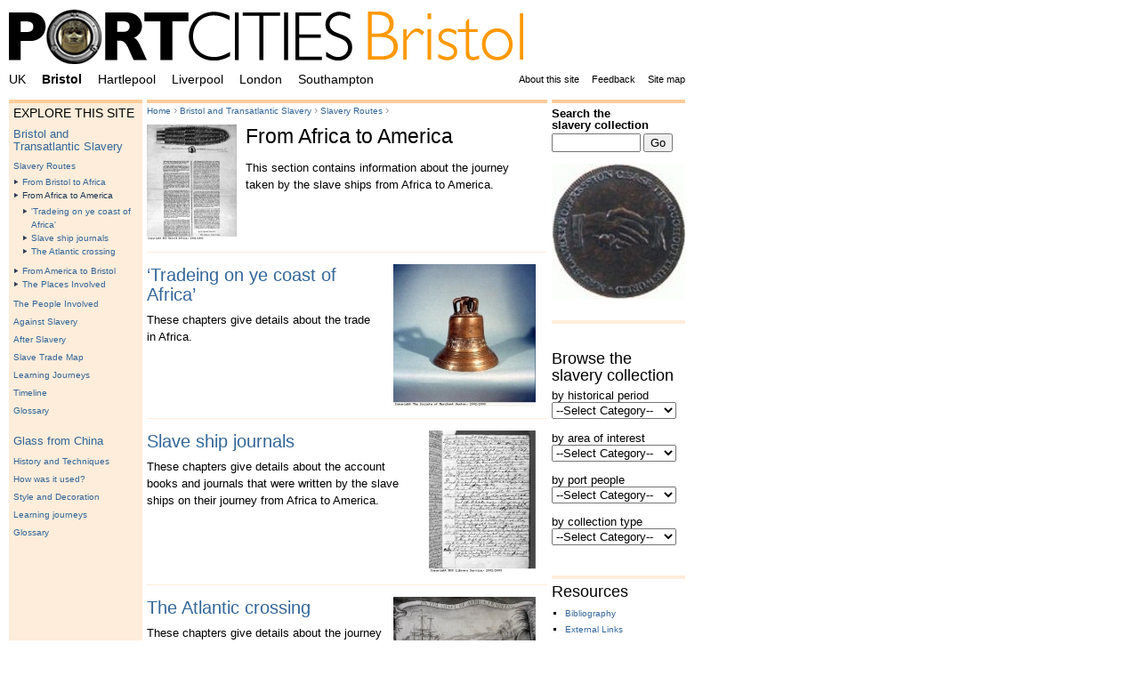

--- FILE ---
content_type: text/html; charset=utf-8
request_url: https://www.discoveringbristol.org.uk/slavery/routes/from-africa-to-america/
body_size: 3629
content:

<!DOCTYPE html>
<html lang="en" id="portcities-bristol" class="test">
<head>
<meta charset="utf-8" />

<title>From Africa to America | Slavery Routes | Bristol and Transatlantic Slavery | PortCities Bristol</title>

<link rel="home" href="https://www.discoveringbristol.org.uk/" />

<link rel="stylesheet" href="https://www.discoveringbristol.org.uk/css/screen.css" media="screen">
<link rel="stylesheet" href="https://www.discoveringbristol.org.uk/css/print.css" media="print">
<!--[if lte IE 7]>
<link rel="stylesheet" type="text/css" media="screen" href="https://www.discoveringbristol.org.uk/css/wga.css" />
<![endif]-->

<script type="text/javascript" src="https://ajax.googleapis.com/ajax/libs/jquery/1.4.2/jquery.min.js"></script>
<script type="text/javascript" src="https://www.discoveringbristol.org.uk/js/jquery-ui-1.8.2.custom.min.js"></script>
<script type="text/javascript" src="https://www.discoveringbristol.org.uk/js/script.js"></script>


<script type="text/javascript">
  var _gaq = _gaq || [];
  _gaq.push(['_setAccount', 'UA-88198-14']);
  _gaq.push(['_trackPageview']);
  (function() {
    var ga = document.createElement('script'); ga.type = 'text/javascript'; ga.async = true;
    ga.src = ('https:' == document.location.protocol ? 'https://ssl' : 'http://www') + '.google-analytics.com/ga.js';
    var s = document.getElementsByTagName('script')[0]; s.parentNode.insertBefore(ga, s);
  })();
</script>


</head>

<body id="slavery" class="nojs">
<script type="text/javascript">document.body.className='js '+document.body.className.substr(5);</script>

<div id="container">

<div class="header" id="header">
<h1 id="logo"><a href="https://www.discoveringbristol.org.uk/">PortCities Bristol</a></h1>
<p class="nav" id="partners"><a href="http://www.portcities.org.uk/" title="PortCities UK Home">UK</a> <a href="http://discoveringbristol.org.uk/" title="PortCities Bristol"><strong>Bristol</strong></a> <a href="http://portcities.hartlepool.gov.uk/" title="PortCities Hartlepool home">Hartlepool</a> <a href="http://www.mersey-gateway.org/" title="PortCities Liverpool home">Liverpool</a> <a href="http://www.portcities.org.uk/london/" title="PortCities London home">London</a> <a href="http://www.plimsoll.org/" title="Gateway to the World - PortCities Southampton.">Southampton</a></p>

<p class="nav" id="help"><a href="https://www.discoveringbristol.org.uk/about/">About this site</a>  <a href="https://www.discoveringbristol.org.uk/feedback/" title="Tell us what you think">Feedback</a>  <a href="https://www.discoveringbristol.org.uk/site-map/" title="PortCities Bristol Site Map">Site map</a></p>
</div> <!-- end header -->

<div id="main">

<div class="nav" id="navigation" role="navigation">
<hr />
<h2>Explore this site</h2>


<h3><a href="https://www.discoveringbristol.org.uk/slavery/">Bristol and Transatlantic&nbsp;Slavery</a></h3>

<ul id="slavery_subnav">
<li class="parent-active sub-level-0"><a href="https://www.discoveringbristol.org.uk/slavery/routes/">Slavery&nbsp;Routes</a>
<ul>
<li class="sub-level-1"><a href="https://www.discoveringbristol.org.uk/slavery/routes/bristol-to-africa/">From Bristol to&nbsp;Africa</a></li>
<li class="active sub-level-1"><a href="https://www.discoveringbristol.org.uk/slavery/routes/from-africa-to-america/">From Africa to&nbsp;America</a>
<ul>
<li class="sub-level-2"><a href="https://www.discoveringbristol.org.uk/slavery/routes/from-africa-to-america/tradeing-africa/">'Tradeing on ye coast of Africa'</a></li>
<li class="sub-level-2"><a href="https://www.discoveringbristol.org.uk/slavery/routes/from-africa-to-america/ship-journals/">Slave ship&nbsp;journals</a></li>
<li class="last sub-level-2"><a href="https://www.discoveringbristol.org.uk/slavery/routes/from-africa-to-america/atlantic-crossing/">The Atlantic&nbsp;crossing</a></li>
</ul>
</li>
<li class="sub-level-1"><a href="https://www.discoveringbristol.org.uk/slavery/routes/america-to-bristol/">From America to&nbsp;Bristol</a></li>
<li class="last sub-level-1"><a href="https://www.discoveringbristol.org.uk/slavery/routes/places-involved/">The Places&nbsp;Involved</a></li>
</ul>
</li>
<li class="sub-level-0"><a href="https://www.discoveringbristol.org.uk/slavery/people-involved/">The People&nbsp;Involved</a></li>
<li class="sub-level-0"><a href="https://www.discoveringbristol.org.uk/slavery/against-slavery/">Against&nbsp;Slavery</a></li>
<li class="sub-level-0"><a href="https://www.discoveringbristol.org.uk/slavery/after-slavery/">After&nbsp;Slavery</a></li>
<li class="sub-level-0"><a href="https://www.discoveringbristol.org.uk/slavery/map/">Slave Trade&nbsp;Map</a></li>
<li class="sub-level-0"><a href="https://www.discoveringbristol.org.uk/slavery/learning-journeys/">Learning&nbsp;Journeys</a></li>
<li class="sub-level-0"><a href="https://www.discoveringbristol.org.uk/slavery/timeline/">Timeline</a></li>
<li class="last sub-level-0"><a href="https://www.discoveringbristol.org.uk/slavery/glossary/">Glossary</a></li>
</ul>


<h3><a href="https://www.discoveringbristol.org.uk/glass/">Glass from China</a></h3>

<ul id="china_subnav">
<li class="sub-level-0"><a href="https://www.discoveringbristol.org.uk/glass/history-and-techniques/">History and&nbsp;Techniques</a></li>
<li class="sub-level-0"><a href="https://www.discoveringbristol.org.uk/glass/how-was-it-used/">How was it used?</a></li>
<li class="sub-level-0"><a href="https://www.discoveringbristol.org.uk/glass/style-and-decoration/">Style and&nbsp;Decoration</a></li>
<li class="sub-level-0"><a href="https://www.discoveringbristol.org.uk/glass/learning-journeys/">Learning&nbsp;journeys</a></li>
<li class="last sub-level-0"><a href="https://www.discoveringbristol.org.uk/glass/glossary/">Glossary</a></li>
</ul>


</div> <!-- end nav -->


<div class="section listing" id="content"><hr />
<div id="breadcrumb"><p><a href="https://www.discoveringbristol.org.uk">Home</a> <span>›</span> <a href="https://www.discoveringbristol.org.uk/slavery/">Bristol and Transatlantic Slavery</a> <span>›</span> <a href="https://www.discoveringbristol.org.uk/slavery/routes/">Slavery Routes</a> <span>›</span></p></div>
<img src="/images/sized/images/uploads/slavery/Abolitionists_leaflet-0x130.jpg" width="101" height="130"  alt="Leaflet of Plymouth Committee of Abolitionists" class="intro" />


<div class="header" id="intro">
<h1 class="page-title">From Africa to&nbsp;America</h1>
	<p>This section contains information about the journey taken by the slave ships from Africa to America.</p>

</div>




<div class="section">
<a href="/slavery/routes/from-africa-to-america/tradeing-africa/">

<img src="/images/sized/images/uploads/slavery/The_Calabar_Bell-0x160.jpg" width="160" height="160"  alt="The Calabar Bell" class="right" />




</a>
<h2><a href="/slavery/routes/from-africa-to-america/tradeing-africa/">&#8216;Tradeing on ye coast of Africa&#8217;</a></h2>


	<p>These chapters give details about the trade in Africa.</p>



</div>

<div class="section">
<a href="/slavery/routes/from-africa-to-america/ship-journals/">

<img src="/images/sized/images/uploads/slavery/Page_from_log_book_of_Black_Prince-0x160.jpg" width="120" height="160"  alt="Page 5 (left) from log book of Black Prince" class="right" />




</a>
<h2><a href="/slavery/routes/from-africa-to-america/ship-journals/">Slave ship journals</a></h2>


	<p>These chapters give details about the account books and journals that were written by the slave ships on their journey from Africa to America.</p>



</div>

<div class="section">
<a href="/slavery/routes/from-africa-to-america/atlantic-crossing/">

<img src="/images/sized/images/uploads/slavery/Painting_detail_On_the_Coast_of_Africa-Tradeing-160x0.jpg" width="160" height="87"  alt="Painting detail, On the Coast of Africa Tradeing" class="right" />




</a>
<h2><a href="/slavery/routes/from-africa-to-america/atlantic-crossing/">The Atlantic crossing</a></h2>


	<p>These chapters give details about the journey across the Atlantic from Africa to America.</p>



</div>



</div> <!-- end content -->

<div class="aside" id="sidebar"><hr />

<div id="search">
<form method="post" action="https://www.discoveringbristol.org.uk/"  >
<div class='hiddenFields'>
<input type="hidden" name="ACT" value="19" />
<input type="hidden" name="XID" value="9e286d4ffad00f36f6ef532305953354f814a075" />
<input type="hidden" name="RP" value="search&amp;#47;results" />
<input type="hidden" name="NRP" value="search&amp;#47;noresults" />
<input type="hidden" name="RES" value="" />
<input type="hidden" name="status" value="open" />
<input type="hidden" name="weblog" value="slavery_navigation|slavery_story|slavery_images|slavery_map|slavery_timeline|slavery_glossary|slavery_resources" />
<input type="hidden" name="search_in" value="entries" />
<input type="hidden" name="where" value="all" />
<input type="hidden" name="site_id" value="1" />
</div>




<label for="keywords">
	Search the
	
	slavery&nbsp;collection</label>
<input type="search" name="keywords" id="keywords" value="" accesskey="s" class="text"><input type="submit" value="Go" class="button">
</form>
</div>




		<img src="/images/site/coin.jpg" height="152" width="150" alt="Coin" />
	<div class="section" id="catmenus">

		<h2>Browse the slavery&nbsp;collection</h2>

		<form name="catmenuslavery" action="">

			<h3>by historical period</h3>
			<select name="selcatperiod" onchange="location=document.catmenuslavery.selcatperiod.options[document.catmenuslavery.selcatperiod.selectedIndex].value;">
			<option value="">--Select Category--</option>
			<option value="https://www.discoveringbristol.org.uk/browse/slavery/category/1401-1500-15th-century">1401-1500 (15th Century)</option><option value="https://www.discoveringbristol.org.uk/browse/slavery/category/1501-1600-16th-century">1501-1600 (16th Century)</option><option value="https://www.discoveringbristol.org.uk/browse/slavery/category/1601-1700-17th-century">1601-1700 (17th Century)</option><option value="https://www.discoveringbristol.org.uk/browse/slavery/category/1701-1800-18th-century">1701-1800 (18th Century)</option><option value="https://www.discoveringbristol.org.uk/browse/slavery/category/1801-1900-19th-century">1801-1900 (19th Century)</option><option value="https://www.discoveringbristol.org.uk/browse/slavery/category/1901-2000-20th-century">1901-2000 (20th Century)</option><option value="https://www.discoveringbristol.org.uk/browse/slavery/category/2001-2100-21st-century">2001-2100 (21st Century)</option><option value="https://www.discoveringbristol.org.uk/browse/slavery/category/ancient-and-medieval">Ancient and Medieval</option>
			</select>

			<h3>by area of interest</h3>
			<select name="selcatinterest" onchange="location=document.catmenuslavery.selcatinterest.options[document.catmenuslavery.selcatinterest.selectedIndex].value;">
			<option value="">--Select Category--</option>
			<option value="https://www.discoveringbristol.org.uk/browse/slavery/category/art-architecture">Art & Architecture</option><option value="https://www.discoveringbristol.org.uk/browse/slavery/category/cultural-religion">Cultural & Religion</option><option value="https://www.discoveringbristol.org.uk/browse/slavery/category/economic-commerce">Economic & Commerce</option><option value="https://www.discoveringbristol.org.uk/browse/slavery/category/family-history-genealogy">Family History & Genealogy</option><option value="https://www.discoveringbristol.org.uk/browse/slavery/category/geography-travel">Geography & Travel</option><option value="https://www.discoveringbristol.org.uk/browse/slavery/category/learning-education">Learning & Education</option><option value="https://www.discoveringbristol.org.uk/browse/slavery/category/politics">Politics</option><option value="https://www.discoveringbristol.org.uk/browse/slavery/category/ships-shipping">Ships & Shipping</option><option value="https://www.discoveringbristol.org.uk/browse/slavery/category/slave-trade">Slave Trade</option><option value="https://www.discoveringbristol.org.uk/browse/slavery/category/social-history">Social History</option><option value="https://www.discoveringbristol.org.uk/browse/slavery/category/urban-development">Urban Development</option>
			</select>

			<h3>by port people</h3>
			<select name="selcatportpeople" onchange="location=document.catmenuslavery.selcatportpeople.options[document.catmenuslavery.selcatportpeople.selectedIndex].value;">
			<option value="">--Select Category--</option>
			<option value="https://www.discoveringbristol.org.uk/browse/slavery/category/community-members">Community Members</option><option value="https://www.discoveringbristol.org.uk/browse/slavery/category/enslaved-people">Enslaved People</option><option value="https://www.discoveringbristol.org.uk/browse/slavery/category/heroes-villains">Heroes & Villains</option><option value="https://www.discoveringbristol.org.uk/browse/slavery/category/industry-workers">Industry Workers</option><option value="https://www.discoveringbristol.org.uk/browse/slavery/category/merchants-traders">Merchants & Traders</option><option value="https://www.discoveringbristol.org.uk/browse/slavery/category/politicians-archivists">Politicians & Archivists</option><option value="https://www.discoveringbristol.org.uk/browse/slavery/category/ship-workers-crew">Ship Workers & Crew</option>
			</select>

			<h3>by collection type</h3>					
			<select name="selcatcollectiontype" onchange="location=document.catmenuslavery.selcatcollectiontype.options[document.catmenuslavery.selcatcollectiontype.selectedIndex].value;">
			<option value="">--Select Category--</option>
			<option value="https://www.discoveringbristol.org.uk/browse/slavery/category/artefacts">Artefacts</option><option value="https://www.discoveringbristol.org.uk/browse/slavery/category/charts-maps-plans">Charts, Maps & Plans</option><option value="https://www.discoveringbristol.org.uk/browse/slavery/category/coins-medals">Coins & Medals</option><option value="https://www.discoveringbristol.org.uk/browse/slavery/category/decorative-arts">Decorative Arts</option><option value="https://www.discoveringbristol.org.uk/browse/slavery/category/historic-photographs">Historic Photographs</option><option value="https://www.discoveringbristol.org.uk/browse/slavery/category/manuscripts-books-ephemera">Manuscripts, Books & Ephemera</option><option value="https://www.discoveringbristol.org.uk/browse/slavery/category/oil-paintings">Oil Paintings</option><option value="https://www.discoveringbristol.org.uk/browse/slavery/category/prints-drawings">Prints & Drawings</option><option value="https://www.discoveringbristol.org.uk/browse/slavery/category/ship-other-models">Ship & other models</option><option value="https://www.discoveringbristol.org.uk/browse/slavery/category/weapons-firearms">Weapons & Firearms</option>
			</select>

		</form>

	</div>
	
			<div class="section" id="resources">
		<h2>Resources</h2>
	
	<ul id="nav-sub">
	<li class="sub-level-0"><a href="http://discoveringbristol.org.uk/slavery/bibliography/">Bibliography</a></li>
	<li class="sub-level-0"><a href="http://discoveringbristol.org.uk/slavery/links/">External&nbsp;Links</a></li>
	<li class="sub-level-0"><a href="http://discoveringbristol.org.uk/slavery/glossary/">Glossary</a></li>
	</ul>
		</div>
		





</div> <!-- end sidebar -->
</div> <!-- end main -->

<div class="footer" id="footer"><hr />
<p class="nav" id="footer-links"><a href="https://www.discoveringbristol.org.uk/legal/">Legal &amp; Copyright</a>  <a href="https://www.discoveringbristol.org.uk/about/">About this site</a>  <a href="https://www.discoveringbristol.org.uk/feedback/" title="Tell us what you think">Feedback</a>  <a href="https://www.discoveringbristol.org.uk/site-map/" title="PortCities Bristol Site Map">Site map</a>	&nbsp;&nbsp;&nbsp;&nbsp;	<span class="partners">Partner sites:	<a href="http://portcities.hartlepool.gov.uk/" title="PortCities Hartlepool home">Hartlepool</a>		<a href="http://www.mersey-gateway.org/" title="PortCities Liverpool home">Liverpool</a>		<a href="http://www.portcities.org.uk/london/" title="PortCities London home">London</a>		<a href="http://www.plimsoll.org/" title="Gateway to the World - PortCities Southampton.">Southampton</a></span>	</p>

<p class="nav" id="sponsors"><a href="http://www.bristol.gov.uk/" title="Bristol City Council - Homepage"><img src="/images/site/bcc-logo.gif" width="70" height="71" alt="Bristol City Council Logo"></a>
<a href="http://www.nof.org.uk/" title=""><img src="/images/site/nof-logo.gif" width="95" height="54" alt="New Opportunities Fund - Lottery Funded Logo"></a></p>
</div>


</div> <!-- end container -->

</body></html>



--- FILE ---
content_type: text/css
request_url: https://www.discoveringbristol.org.uk/css/screen.css
body_size: 2493
content:
/*
#FEEDDB
#FF9900
#FFCC99
#CC6600
*/

body { margin: 0; padding: 10px; font: 81.25%/1.5em "Verdana", "Arial", "Helvetica", sans-serif; color: #000; background: #fff; }
a { color: #336699; text-decoration: none; }
a:hover { text-decoration: underline; }
p { margin: .6em 0; }

h1, h2, h3, h4, h5, h6 { font-family: "Gill Sans", Verdana, Arial, Helvetica, sans-serif; margin: 1.5em 0 1em; }
h1 { font-size: 1.76923076923076923076em; line-height: 1.2em; font-weight: normal; }
h2 { font-size: 1.53846153846153846153em; line-height: 1.1em; font-weight: normal; }
h3 { font-size: 1.38461538461538461538em; font-weight: normal; margin: 1em 0 0; }
h4 { font-size: 1.23076923076923076923em; font-weight: normal; margin: 1em 0 0; }
h5 { font-size: 1.15384615384615384615em; font-weight: normal; margin: 1em 0 0; }

img { border: 0; }
img.left { float: left; margin: 0 10px 10px 0; }
img.right { float: right; margin: 0 0 10px 10px; }

ul { margin: 1em 0; padding: 0; list-style: square outside; }
ul li { margin: .3em 0 .3em 1.5em; padding: 0; }

em { font-style: italic; }

hr { border-color: #FFCC99; border-style: solid; border-width: 4px 0 0; margin: 0; height: 0; }

#container { width: 760px; }

#header { position: relative; width: 760px; margin: 0 0 1em; }
#header h1#logo { margin: 0; padding: 0; line-height: 1em; height: 70px; width: 594px; background: url(../images/site/logo_bristol.gif) no-repeat; text-indent: -9999px; }
#header h1#logo a { display: block; height: 70px; width: 594px; text-indent: -9999px; }

#header #partners { margin: 0; }
#header #partners a { font-size: 1.07692307692307692307em; color: #000; margin-right: 1em; }
#header #help { position: absolute; bottom: 0; right: 0; margin: 0; padding: 0; font-size: .84615384615384615384em; }
#header #help a { color: #000; margin-left: 1em; }

#navigation { width: 150px; margin: 0 5px 0 0; float: left; background: #FEEDDB; font-size: .76923076923076923076em; line-height: 1.5em; }
#navigation h2 { font-size: 1.4em; line-height: 1em; text-transform: uppercase; margin: .3em 0 0 0px; padding: 0 0 0 5px; }
#navigation h3 { margin: .75em 0 0 5px; line-height: 1.15em; font-size: 1.3em; }
#navigation ul { margin: .75em 0 1em 5px; list-style: none; }
#navigation li { background: url(../images/site/nav-arrow.gif) no-repeat .1em .5em; padding: 0 0 0 1em; margin: 0; } 
#navigation li a { padding: 3px 0; }
#navigation li.active>a { color: #1B3651; }
#navigation .sub-level-0 ul { margin: .3em 0 .7em; }
#navigation li.sub-level-0 { background: transparent; padding: 0; margin: 0 0 .5em; }
#navigation ul#slavery_subnav { margin-bottom: 2em; }

#content { width: 450px; float: left; }

#content #breadcrumb { margin: .1em 0 1em; line-height: 1em; font-size: .76923076923076923076em; }
#content #breadcrumb p { margin: 0; }
#content #breadcrumb a { }
#content #breadcrumb span { font-size: 1.3em; color: #999; line-height: 1em; }

#content .page-title { margin: 0 0 .5em; line-height: 1.2em; }

#content.listing img.intro { float: left; margin: 0 10px 1em 0; }
#content.listing #intro { overflow: hidden; margin-bottom: 1em; }

#content.listing .section { overflow: hidden; clear: both; border-top: 1px solid #FEEDDB; }
#content.listing .section img { float: right; margin: 1em; }
#content.listing .section h2 { margin: .7em 0 0; }

#content.listing .index-listing { overflow: hidden; clear: both; padding: 0 0 1em; }
#content.listing .index-listing .section { width: 225px; margin: 0 0 .5em 0; float: left; clear: none; border: 0; }
#content.listing .index-listing .section.left { clear: both; width: 215px; margin-right: 10px; }
#content.listing .index-listing h3 { margin-top: 0; }
#content.listing .index-listing ul { margin: .5em 0; }

#content .article { overflow: hidden; margin: 0; }
#content .article.left { padding: 0 10px 10px 0; }
#content .article.left img { float: left; margin: 0 10px 10px 0; }
#content .article.right { padding: 0 0 10px 0; }
#content .article.right img { float: right; margin: 0 0 10px 10px; }
#content .article h2 { margin: 1em 0 .5em; }

#content .figure { float: right; width: 160px; margin: 0 10px 10px 20px; }
#content .figure ul, #content .figure li { margin: 0; padding: 0; list-style: none; }
#content .figure li { margin: 0 0 1em; font-size: .84615384615384615384em; line-height: 1em; }
#content .figure li br { display: none; }
#content .figure li img { display: block; }
#content .figure li em.figurecaption { }

#content table { width: 100%; text-align: left; margin: 1em 0; border-collapse: collapse; }

.article p, .article h1, .article h2, .article h3, .article h4,
#content p, #content h1, #content h2, #content h3, #content h4 { margin-right: 2em; }

#sidebar { width: 150px; margin: 0 0 0 5px; float: left; font-size: .76923076923076923076em; line-height: 1.5em; overflow: hidden; }
#sidebar #search { margin: .5em 0 1.25em; }
#sidebar #search label { font-weight: bold; font-size: 1.3em; line-height: 1em; display: block; margin: 0 0 3px; }
#sidebar #search #keywords { width: 100px; margin-right: 3px; }
#sidebar #search input.submit { }

#sidebar .section { margin: 0 0 2em; }
#sidebar h2 { font-size: 1.8em; margin: .3em 0 .3em; }
#sidebar h3 { font-size: 1.3em; margin: 0; }
#sidebar ul { margin: .7em 0; }
#sidebar p.nav { margin: 2em 0 0; text-align: center; width: 95px; }
#sidebar p.nav img { margin: 0 0 1em; }

#sidebar #resources, #sidebar #catmenus { border-top: 4px solid #FEEDDB; margin: 2em 0 0; }

#sidebar #catmenus {padding-top:2.5em}
#sidebar #catmenus select { width: 140px; margin-bottom:1em}

#main { overflow: hidden; background: url(../images/site/main-bg.png) repeat-y; }

#footer { width: 760px; clear: both; padding-top: .5em; font-size: .84615384615384615384em; }
#footer hr { border-color: #FEEDDB; }
#footer-links { margin: 0; padding: 1em 0; }
#footer-links a { margin-right: 1em; }
#footer #sponsors a { margin-left: 1em; }

#subnav, #subnav_bottom { background: #FEEDDB; overflow: hidden; margin: .5em 0; border: 2px solid #FFCC99; border-width: 2px 0; clear: both; padding: 5px; font-size: .84615384615384615384em; line-height: 1.5em; }
#subnav_bottom { margin: 2em 0 0; }
#subnav ul, #subnav_bottom ul { list-style: none; margin: 0; padding: 0; width: 290px; float: left; }
#subnav ul.utils, #subnav_bottom ul.utils { width: 140px; }
#subnav ul li, #subnav_bottom ul li { margin: 0; padding: 0; }
#subnav_bottom li.active>a { color: #1B3651; }

#site-map h1.page-title { margin-top: .117em; }
#site-map .imagecats h5 { margin-left: 1em; }
#site-map .imagecats ul { margin-left: 1em; }

p.back { margin: 2em 0; }
p.back a { display: inline-block; padding: .4em 1.25em .44em .8em; text-shadow: 0 1px 1px rgba(0,0,0,.3); -webkit-border-radius: 1em; -moz-border-radius: 1em; border-radius: 1em; -webkit-box-shadow: 0 1px 2px rgba(0,0,0,.2); -moz-box-shadow: 0 1px 2px rgba(0,0,0,.2); box-shadow: 0 1px 2px rgba(0,0,0,.2); font-weight: bold; color: #fef4e9; border: 2px solid #da7c0c; background: #f78d1d; background: -webkit-gradient(linear, left top, left bottom, from(#faa51a), to(#f47a20)); background: -moz-linear-gradient(top, #faa51a, #f47a20); filter: progid:DXImageTransform.Microsoft.gradient(startColorstr='#faa51a', endColorstr='#f47a20'); }
p.back a:hover { text-decoration: none; background: #f47c20; background: -webkit-gradient(linear, left top, left bottom, from(#f88e11), to(#f06015)); background: -moz-linear-gradient(top, #f88e11, #f06015); filter: progid:DXImageTransform.Microsoft.gradient(startColorstr='#f88e11', endColorstr='#f06015'); }
p.back a:active { position: relative; top: 1px; color: #fcd3a5; background: -webkit-gradient(linear, left top, left bottom, from(#f47a20), to(#faa51a)); background: -moz-linear-gradient(top, #f47a20, #faa51a); filter: progid:DXImageTransform.Microsoft.gradient(startColorstr='#f47a20', endColorstr='#faa51a'); }

.related-pages { background: #eee; overflow: hidden; margin: 0; border: 2px solid #ddd; border-width: 2px 0; clear: both; padding: 5px; line-height: 1.5em; }
.related-pages h3 { margin: 0; }
.related-pages li { margin: 0 0 1em; list-style: none; padding: 0; }
.related-pages li p.breadcrumb { font-size: .69230769230769230769em; margin: 0; line-height: 1.2em; }
.related-pages li p.breadcrumb a { white-space: nowrap; }
.related-pages li h4 { fdont-size: 1.38461538461538461538em; margin: 0; }


#map_tabs { position: relative; padding: 0 0 1em; margin: 1em 0 0; }
#map_img { border: 2px solid #FFCC99; border-width: 2px 0; display: block; z-index: 1; }
ul#map_areas { list-style: none; margin: 0; padding: 0; }
ul#map_areas li { margin: 0; padding: 0; display: block; height: 100px; width: 100px; position: absolute; top: 0; left: 0; z-index: 10; background: url(../images/site/trans.gif); }
ul#map_areas li a { display: block; width: 100%; height: 100%; text-indent: -9999px; zoom: 1; z-index: 10; }
#map_tabs .ui-tabs-hide { display: none; }
#map_tabs div.maparea { margin: 0 0 2em; }
#map_tabs div.maparea .figure { font-size: .76923076923076923076em; line-height: 1.3em; }
#map_tabs div.maparea hr { clear: both; margin: 1em 0 0; }
#map_tabs.ui-tabs p.backtotop, #map_tabs.ui-tabs hr { display: none; }

#content.journey ul.nav { list-style: none; margin: 2em 0; padding: 0; }
#content.journey ul.nav li { list-style: none; margin: 0 5px 0 0; padding: 0; overflow: hidden; width: 105px; height: 145px; float: left; line-height: 1.2em; font-size: .84615384615384615384em; }
#content.journey ul.nav li em { display: block; }
#content.journey .figure { float: none; margin: 0; width: auto; }

#search li.search_results { list-style: none; margin: 0 0 1em; padding: 0 0 1em; border-bottom: 1px solid #ddd; font-size: .84615384615384615384em; line-height: 1.4em; }
#search li.search_results p { margin: .2em 0; font-size: 1.18181818181818181818em; line-height: 1.4em; }
#search li.search_results p strong {  }

#message #content { }

#browse #content .article { margin-bottom: 2em; }

#slavery ul.timeline,
#slavery ul.timeline li {list-style:none; margin:0; padding:0;}

#slavery ul.timeline {
	height: 254px; width:525px;
	background:url('../images/site/slavery-timeline.gif') no-repeat;
	padding-left:21px;
	margin-top:3em;
	margin-bottom:3em;
}

#slavery ul.timeline li {
	float:left;	overflow:hidden;
}

#slavery ul.timeline li a {
	float:left;
	height:245px;
	width:71px;
	text-indent:100%;
	white-space:nowrap;
}

#slavery ul.timeline li a:hover {
	background:rgba(255,255,255,0.2);
}

#slavery .section.timeline-container {
	width:525px;
}

#slavery ul.timeline-dates,
#slavery ul.timeline-dates li {
	list-style:none;
	margin:0; padding:0;
	overflow:hidden;
}

#slavery ul.timeline-dates {
	padding-top:1em;
}

#slavery .timeline-dates h4,
#slavery .timeline-dates p {
	float:left;
	margin-top:0;
}

#slavery .timeline-dates h4 {
	width:3em;
}

#slavery .timeline-dates p {
	width:30em;
}

ul.glossary-nav,
ul.glossary-nav li,
.glossary ul,
.glossary li {
	list-style:none; margin:0; padding:0;
}

.glossary ul {
	margin: 0 0 1em;
}

ul.glossary-nav li {display:inline; margin-right:5px;}
ul.glossary-nav li.active a {font-weight:bold;}

ul.glossary-nav {	padding:1em 0; }

--- FILE ---
content_type: text/css
request_url: https://www.discoveringbristol.org.uk/css/print.css
body_size: 355
content:
body { font: 12pt/140% "Helvetica Neue", Verdana, Arial, sans-serif; background: white; color: black; margin: 3em 10%; }
h1 { font-size: 21pt; margin: 1em 0 .5em; }
h2 { font-size: 18pt; margin: 1em 0 .5em; }
h3 { font-size: 16pt; margin: .8em 0 .3em; }
h4 { font-size: 14pt; }
h5 { font-size: 12pt; }

p { margin: 1em 0; }
img { border: 0; display: block; }
table { text-align: left; border-collapse: collapse; }
table td, table th { padding: .3em 1em .3em 0; }

hr { clear: both; }

#partners, #help, #navigation, #subnav_bottom, #sidebar, #footer, .related-pages, ul#map_areas { display: none; }

.figure { float: right; width: 240px; margin: 0 0 3em 3em; }

#images { list-style: none; margin: 0; padding: 0; }
#images li { list-style: none; margin: 0 0 1em;  padding: 0; }
#images li br { display: none; }

#content.journey ul.nav { list-style: none; margin: 1em 0; padding: 0; }
#content.journey ul.nav li { float: left; margin: .5em; }

#content.journey .figure { float: none; margin: 0 0 2em; }

#content.listing .section { overflow: hidden; }
img.right { float: right; margin: 2em 0 2em 2em; }

--- FILE ---
content_type: text/javascript
request_url: https://www.discoveringbristol.org.uk/js/script.js
body_size: 239
content:
$(function(){
	
/*
	$('<p class="back"><a href="#">‹ Back</a></p>')
	.insertAfter("div.details","#browse")
	.click(function(){
		history.go(-1);
		return false;
	});
*/
	
/*
	$('<p class="back"><a href="#">‹ Back</a></p>')
	.insertAfter("#tellafriend_form","#tell-a-friend")
	.click(function(){
		history.go(-1);
		return false;
	});
*/
	
	$('<li class="print"><a href="#">Print this page</a></p>')
	.appendTo("ul.utils","#subnav_bottom")
	.click(function(){
		window.print();
		return false;
	});
	
	$("#map_tabs").tabs({ selected: -1 });
	
	
	$('.glossary ul').hide();
	$('.glossary ul:first').show();
	$('.glossary-nav li:first').addClass('active');

	$('.glossary-nav li a').click(function() {
		$('.glossary-nav li').removeClass('active');
		$(this).parent().addClass('active');
		var currentTab = $(this).attr('href');
		$('.glossary ul').hide();
		$(currentTab).show();
		return false;
	});
	
});